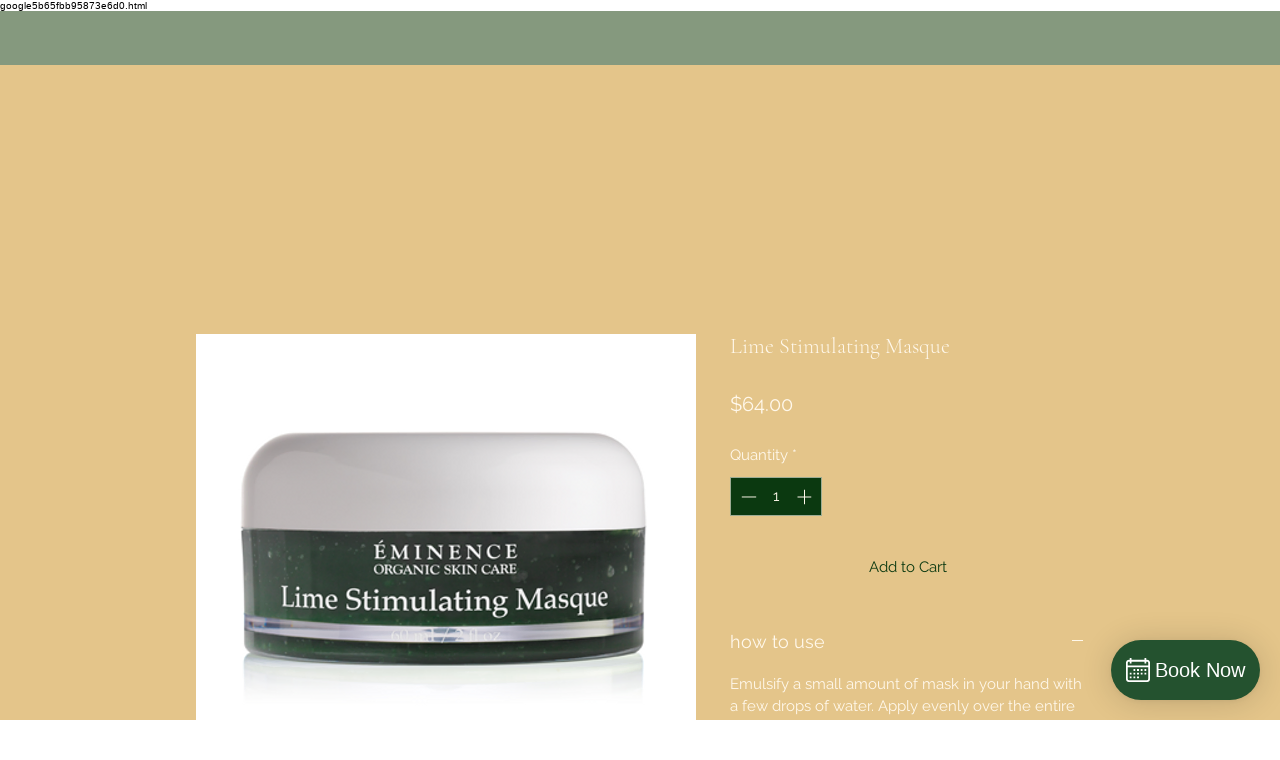

--- FILE ---
content_type: text/html; charset=utf-8
request_url: https://phorest.me/locations/?subdomain=verduredayspawellnesscenter
body_size: 5384
content:
<!DOCTYPE html>
<html lang="en">
<head>
  <meta charset="utf-8">
  <meta http-equiv="X-UA-Compatible" content="IE=edge">
  <meta name="viewport" content="width=device-width, initial-scale=1">
  <title>Locations</title>
  <link href="https://unpkg.com/tailwindcss@^1.0/dist/tailwind.min.css" rel="stylesheet">
  <link rel="shortcut icon" type="image/x-icon" href="/assets/favicon-281ffe75708f59682244bf3b3247d13fad7351e06682245495db89d0b80425f0.ico" />
</head>
<body>
  <div class="p-4 container mx-auto md:w-1/4 w-full mt-16 md:mt-32">
  <h1 class="text-xl md:text-2xl ml-2 md:ml-0 font-bold md:text-center mx-auto mb-4" >
    Select a location
  </h1>
    <a class="flex rounded-lg hover:bg-green-200 hover:bg-opacity-25 p-2" id="link_verduredayspawellnesscenter1" href="https://verduredayspawellnesscenter1.phorest.me/book/">
  <div class="px-4 py-3 md:px-5 md:py-4 bg-green-200 bg-opacity-25 rounded-lg">
    <svg class="flex-shrink" width="33" height="46" viewBox="0 0 23 36" fill="none" xmlns="http://www.w3.org/2000/svg">
<path d="M11.122 17.0385C14.3372 17.0385 16.953 14.4231 16.953 11.2083C16.953 7.99351 14.3372 5.37814 11.122 5.37814C7.9068 5.37814 5.29102 7.99351 5.29102 11.2083C5.29102 14.4231 7.9068 17.0385 11.122 17.0385ZM11.122 7.46205C13.188 7.46205 14.8688 9.14266 14.8688 11.2083C14.8688 13.274 13.188 14.9546 11.122 14.9546C9.05595 14.9546 7.3752 13.274 7.3752 11.2083C7.3752 9.14266 9.05602 7.46205 11.122 7.46205Z" fill="#3FA127"/>
<path d="M4.77371 21.6846C6.35318 23.8227 5.71861 22.9912 10.268 29.4866C10.6815 30.0792 11.5608 30.082 11.9767 29.4875C16.5467 22.9613 15.9179 23.7879 17.4717 21.6845C19.0456 19.5536 20.6732 17.3502 21.5651 14.7682C22.8559 11.0305 22.2979 7.33228 19.994 4.35469C19.9939 4.35469 19.9939 4.35462 19.9939 4.35462C17.8834 1.62788 14.5671 0 11.1227 0C7.6783 0 4.36195 1.62788 2.25144 4.35476C-0.0524827 7.33235 -0.610487 11.0307 0.680454 14.7684C1.57221 17.3503 3.19981 19.5537 4.77371 21.6846ZM3.89975 5.63C5.61836 3.40958 8.31856 2.0839 11.1227 2.0839C13.9268 2.0839 16.627 3.40958 18.3456 5.63L18.3455 5.62993C20.2051 8.03312 20.6487 11.037 19.5949 14.0881C18.8072 16.3687 17.2759 18.4417 15.7951 20.4465C14.6422 22.0073 14.9872 21.5299 11.1227 27.0695C7.26216 21.5355 7.60285 22.0069 6.45023 20.4465C4.96942 18.4417 3.43817 16.3687 2.65042 14.0881C1.59666 11.0369 2.04031 8.03312 3.89975 5.63Z" fill="#3FA127"/>
<path d="M5.62921 26.2029C5.32186 25.7164 4.67826 25.571 4.19168 25.8784L1.22867 27.7498C0.582293 28.158 0.581668 29.103 1.22867 29.5116L10.5658 35.409C10.9057 35.6238 11.339 35.6237 11.6788 35.409L21.0159 29.5116C21.6624 29.1034 21.6629 28.1584 21.0159 27.7498L18.0529 25.8784C17.5662 25.5711 16.9227 25.7164 16.6154 26.2029C16.308 26.6894 16.4533 27.3329 16.9399 27.6402L18.5082 28.6307L11.1223 33.2957L3.73642 28.6307L5.3047 27.6402C5.79129 27.333 5.93655 26.6894 5.62921 26.2029Z" fill="#3FA127"/>
</svg>

  </div>

  <div class="ml-4 my-auto">
    <h2 class="text-lg">Verdure Day Spa &amp; Wellness Center at the JCC</h2>
    <p class="text-sm"> 2000 Hollywood Dr, York </p>
  </div>
</a>
    <a class="flex rounded-lg hover:bg-green-200 hover:bg-opacity-25 p-2" id="link_verduredayspawellnesscenter" href="https://verduredayspawellnesscenter.phorest.me/book/">
  <div class="px-4 py-3 md:px-5 md:py-4 bg-green-200 bg-opacity-25 rounded-lg">
    <svg class="flex-shrink" width="33" height="46" viewBox="0 0 23 36" fill="none" xmlns="http://www.w3.org/2000/svg">
<path d="M11.122 17.0385C14.3372 17.0385 16.953 14.4231 16.953 11.2083C16.953 7.99351 14.3372 5.37814 11.122 5.37814C7.9068 5.37814 5.29102 7.99351 5.29102 11.2083C5.29102 14.4231 7.9068 17.0385 11.122 17.0385ZM11.122 7.46205C13.188 7.46205 14.8688 9.14266 14.8688 11.2083C14.8688 13.274 13.188 14.9546 11.122 14.9546C9.05595 14.9546 7.3752 13.274 7.3752 11.2083C7.3752 9.14266 9.05602 7.46205 11.122 7.46205Z" fill="#3FA127"/>
<path d="M4.77371 21.6846C6.35318 23.8227 5.71861 22.9912 10.268 29.4866C10.6815 30.0792 11.5608 30.082 11.9767 29.4875C16.5467 22.9613 15.9179 23.7879 17.4717 21.6845C19.0456 19.5536 20.6732 17.3502 21.5651 14.7682C22.8559 11.0305 22.2979 7.33228 19.994 4.35469C19.9939 4.35469 19.9939 4.35462 19.9939 4.35462C17.8834 1.62788 14.5671 0 11.1227 0C7.6783 0 4.36195 1.62788 2.25144 4.35476C-0.0524827 7.33235 -0.610487 11.0307 0.680454 14.7684C1.57221 17.3503 3.19981 19.5537 4.77371 21.6846ZM3.89975 5.63C5.61836 3.40958 8.31856 2.0839 11.1227 2.0839C13.9268 2.0839 16.627 3.40958 18.3456 5.63L18.3455 5.62993C20.2051 8.03312 20.6487 11.037 19.5949 14.0881C18.8072 16.3687 17.2759 18.4417 15.7951 20.4465C14.6422 22.0073 14.9872 21.5299 11.1227 27.0695C7.26216 21.5355 7.60285 22.0069 6.45023 20.4465C4.96942 18.4417 3.43817 16.3687 2.65042 14.0881C1.59666 11.0369 2.04031 8.03312 3.89975 5.63Z" fill="#3FA127"/>
<path d="M5.62921 26.2029C5.32186 25.7164 4.67826 25.571 4.19168 25.8784L1.22867 27.7498C0.582293 28.158 0.581668 29.103 1.22867 29.5116L10.5658 35.409C10.9057 35.6238 11.339 35.6237 11.6788 35.409L21.0159 29.5116C21.6624 29.1034 21.6629 28.1584 21.0159 27.7498L18.0529 25.8784C17.5662 25.5711 16.9227 25.7164 16.6154 26.2029C16.308 26.6894 16.4533 27.3329 16.9399 27.6402L18.5082 28.6307L11.1223 33.2957L3.73642 28.6307L5.3047 27.6402C5.79129 27.333 5.93655 26.6894 5.62921 26.2029Z" fill="#3FA127"/>
</svg>

  </div>

  <div class="ml-4 my-auto">
    <h2 class="text-lg">Verdure Day Spa and Wellness Center</h2>
    <p class="text-sm"> 104 South Main St., Shrewsbury </p>
  </div>
</a>
</div>

</body>
</html>
